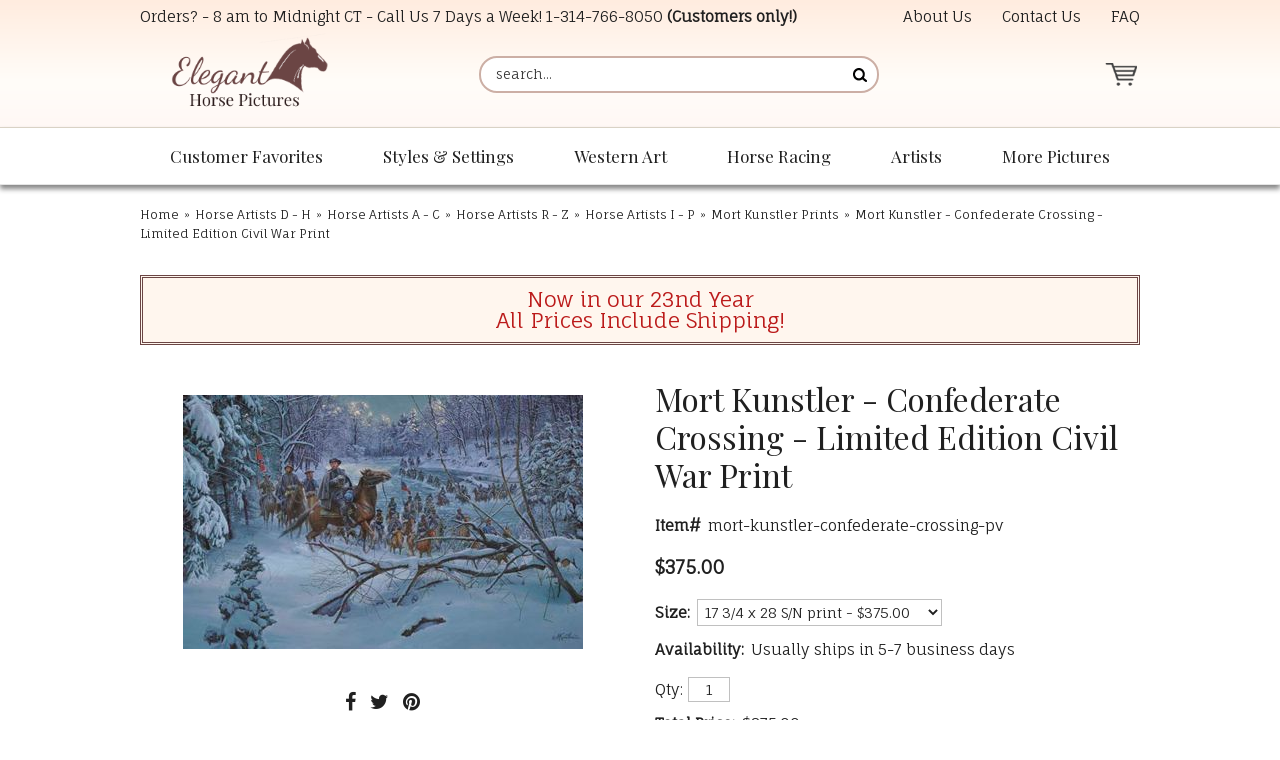

--- FILE ---
content_type: text/javascript;charset=UTF-8
request_url: https://www.shopperapproved.com/products/7079/mort-kunstler-confederate-crossing.js
body_size: 305
content:

/*
Array
(
    [requested_url] => /products/7079/mort-kunstler-confederate-crossing.js
    [key] => mortkunstlerconfederatecrossing
)

*/

//Write to /var/www/releases/7570_21d3e690f030a953b7e4c0d96574449591f016be/widgets/../cached/products/7079/mort-kunstler-confederate-crossing.js
var sa_cached = false;

var sa_filename = '/var/www/releases/7570_21d3e690f030a953b7e4c0d96574449591f016be/widgets/../cached/products/7079/mort-kunstler-confederate-crossing.js';
//Cached 2026-01-21 20:03:42

        
var sa_productid = 'mortkunstlerconfederatecrossing';
var sa_product_desc = 'Mort Kunstler - Confederate Crossing - Limited Edition Civil War Print';
var sa_product_image_src = 'https://s.yimg.com/aah/elegant-horse-pictures/mort-kunstler-confederate-crossing-limited-edition-civil-war-print-14.gif';
 

(function(w,d,t,f,s,a){s=d.createElement(t),
a=d.getElementsByTagName(t)[0];s.async=1;s.src=f;a.parentNode.insertBefore(s,a)
})(window,document,'script','//www.shopperapproved.com/product/7079/merchantfallback.js');

